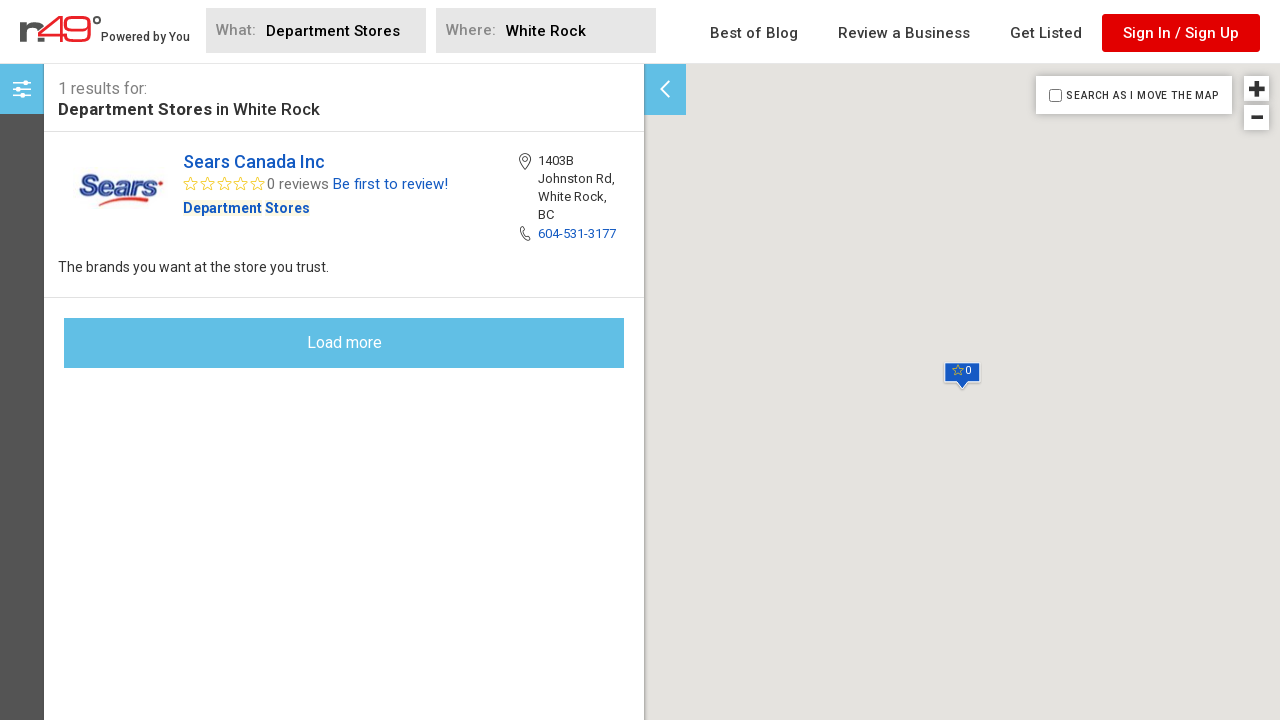

--- FILE ---
content_type: text/html; charset=utf-8
request_url: https://www.google.com/recaptcha/api2/aframe
body_size: 270
content:
<!DOCTYPE HTML><html><head><meta http-equiv="content-type" content="text/html; charset=UTF-8"></head><body><script nonce="6VpLI5DSQm8DClVRNz8tZw">/** Anti-fraud and anti-abuse applications only. See google.com/recaptcha */ try{var clients={'sodar':'https://pagead2.googlesyndication.com/pagead/sodar?'};window.addEventListener("message",function(a){try{if(a.source===window.parent){var b=JSON.parse(a.data);var c=clients[b['id']];if(c){var d=document.createElement('img');d.src=c+b['params']+'&rc='+(localStorage.getItem("rc::a")?sessionStorage.getItem("rc::b"):"");window.document.body.appendChild(d);sessionStorage.setItem("rc::e",parseInt(sessionStorage.getItem("rc::e")||0)+1);localStorage.setItem("rc::h",'1769035441687');}}}catch(b){}});window.parent.postMessage("_grecaptcha_ready", "*");}catch(b){}</script></body></html>